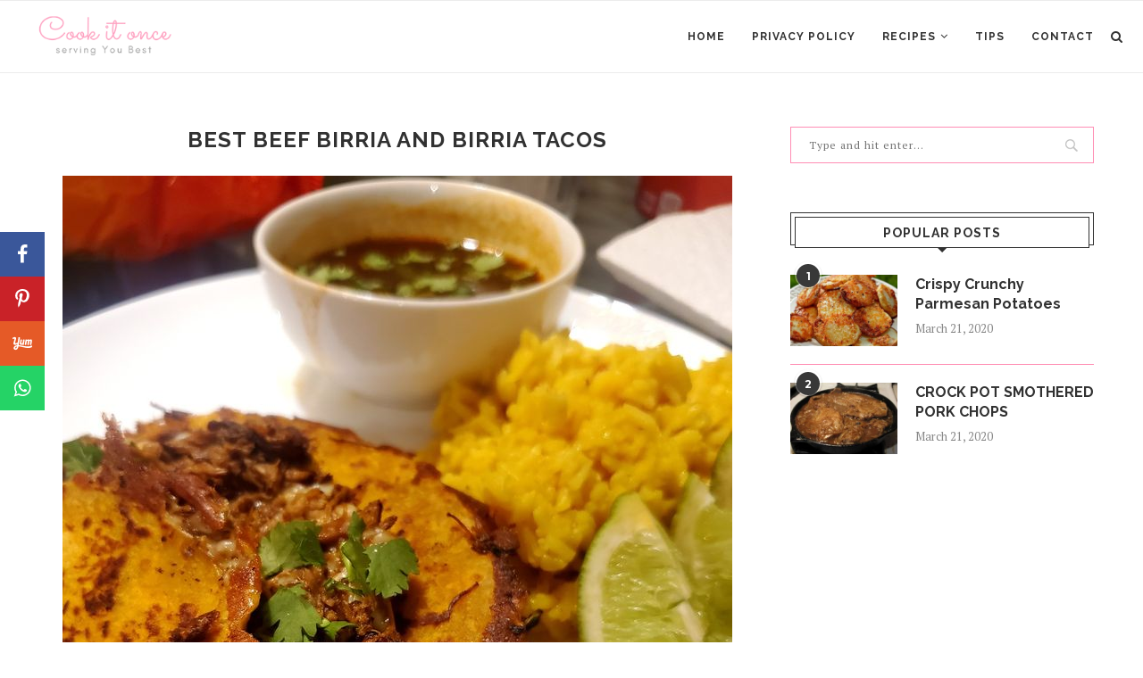

--- FILE ---
content_type: text/html; charset=utf-8
request_url: https://www.google.com/recaptcha/api2/aframe
body_size: 264
content:
<!DOCTYPE HTML><html><head><meta http-equiv="content-type" content="text/html; charset=UTF-8"></head><body><script nonce="8rCmtdOQKOOdQUuuHxyXdQ">/** Anti-fraud and anti-abuse applications only. See google.com/recaptcha */ try{var clients={'sodar':'https://pagead2.googlesyndication.com/pagead/sodar?'};window.addEventListener("message",function(a){try{if(a.source===window.parent){var b=JSON.parse(a.data);var c=clients[b['id']];if(c){var d=document.createElement('img');d.src=c+b['params']+'&rc='+(localStorage.getItem("rc::a")?sessionStorage.getItem("rc::b"):"");window.document.body.appendChild(d);sessionStorage.setItem("rc::e",parseInt(sessionStorage.getItem("rc::e")||0)+1);localStorage.setItem("rc::h",'1768990976852');}}}catch(b){}});window.parent.postMessage("_grecaptcha_ready", "*");}catch(b){}</script></body></html>